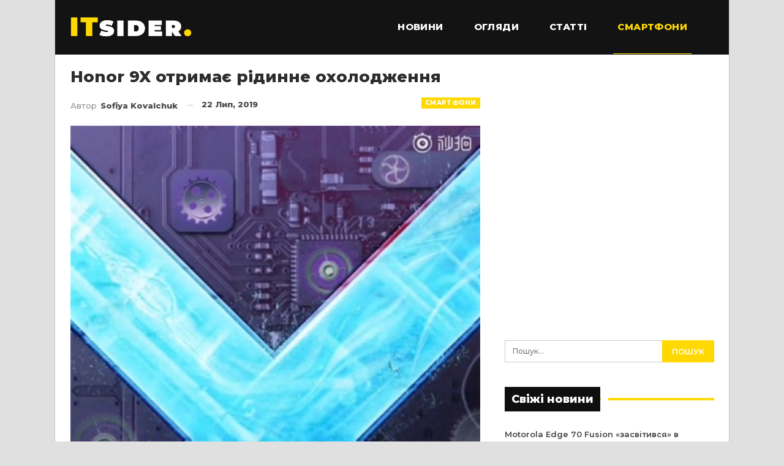

--- FILE ---
content_type: text/html; charset=utf-8
request_url: https://www.google.com/recaptcha/api2/aframe
body_size: 263
content:
<!DOCTYPE HTML><html><head><meta http-equiv="content-type" content="text/html; charset=UTF-8"></head><body><script nonce="F2p6VoTraUny_9Ku_9pF8A">/** Anti-fraud and anti-abuse applications only. See google.com/recaptcha */ try{var clients={'sodar':'https://pagead2.googlesyndication.com/pagead/sodar?'};window.addEventListener("message",function(a){try{if(a.source===window.parent){var b=JSON.parse(a.data);var c=clients[b['id']];if(c){var d=document.createElement('img');d.src=c+b['params']+'&rc='+(localStorage.getItem("rc::a")?sessionStorage.getItem("rc::b"):"");window.document.body.appendChild(d);sessionStorage.setItem("rc::e",parseInt(sessionStorage.getItem("rc::e")||0)+1);localStorage.setItem("rc::h",'1768896880304');}}}catch(b){}});window.parent.postMessage("_grecaptcha_ready", "*");}catch(b){}</script></body></html>